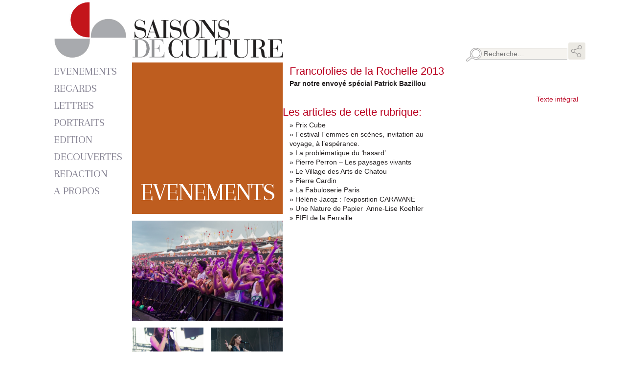

--- FILE ---
content_type: text/html; charset=UTF-8
request_url: https://www.saisonsdeculture.com/evenements/francofolies-de-la-rochelle-2013/
body_size: 5763
content:
<!DOCTYPE html>
<html lang="fr-FR">
    <head>
        <meta charset="UTF-8" />
        <meta name="viewport" content="width=device-width, initial-scale=1.0" />
        <meta http-equiv="X-UA-Compatible" content="ie=edge" />
        <title>Francofolies de la Rochelle 2013 - Saisons de culture</title>

<!-- This site is optimized with the Yoast SEO plugin v13.4.1 - https://yoast.com/wordpress/plugins/seo/ -->
<meta name="robots" content="max-snippet:-1, max-image-preview:large, max-video-preview:-1"/>
<link rel="canonical" href="https://www.saisonsdeculture.com/evenements/francofolies-de-la-rochelle-2013/" />
<meta property="og:locale" content="fr_FR" />
<meta property="og:type" content="article" />
<meta property="og:title" content="Francofolies de la Rochelle 2013 - Saisons de culture" />
<meta property="og:description" content="Texte int&eacute;gral" />
<meta property="og:url" content="https://www.saisonsdeculture.com/evenements/francofolies-de-la-rochelle-2013/" />
<meta property="og:site_name" content="Saisons de culture" />
<meta property="article:publisher" content="https://www.facebook.com/SaisonsDeCulture" />
<meta property="article:section" content="Evenements" />
<meta property="article:published_time" content="2013-07-25T10:00:00+00:00" />
<meta name="twitter:card" content="summary_large_image" />
<meta name="twitter:description" content="Texte int&eacute;gral" />
<meta name="twitter:title" content="Francofolies de la Rochelle 2013 - Saisons de culture" />
<meta name="twitter:image" content="https://www.saisonsdeculture.com/wp-content/uploads/2018/01/saisons-de-culture.png" />
<script type='application/ld+json' class='yoast-schema-graph yoast-schema-graph--main'>{"@context":"https://schema.org","@graph":[{"@type":"WebSite","@id":"https://www.saisonsdeculture.com/#website","url":"https://www.saisonsdeculture.com/","name":"Saisons de culture","inLanguage":"fr-FR","potentialAction":[{"@type":"SearchAction","target":"https://www.saisonsdeculture.com/?s={search_term_string}","query-input":"required name=search_term_string"}]},{"@type":"WebPage","@id":"https://www.saisonsdeculture.com/evenements/francofolies-de-la-rochelle-2013/#webpage","url":"https://www.saisonsdeculture.com/evenements/francofolies-de-la-rochelle-2013/","name":"Francofolies de la Rochelle 2013 - Saisons de culture","isPartOf":{"@id":"https://www.saisonsdeculture.com/#website"},"inLanguage":"fr-FR","datePublished":"2013-07-25T10:00:00+00:00","dateModified":"2013-07-25T10:00:00+00:00","author":{"@id":"https://www.saisonsdeculture.com/#/schema/person/ff6be913e469a88c90398ff9e761a26b"},"potentialAction":[{"@type":"ReadAction","target":["https://www.saisonsdeculture.com/evenements/francofolies-de-la-rochelle-2013/"]}]},{"@type":["Person"],"@id":"https://www.saisonsdeculture.com/#/schema/person/ff6be913e469a88c90398ff9e761a26b","name":"talem","sameAs":[]}]}</script>
<!-- / Yoast SEO plugin. -->

<link rel='dns-prefetch' href='//fonts.googleapis.com' />
<link rel='dns-prefetch' href='//s.w.org' />
		<script type="text/javascript">
			window._wpemojiSettings = {"baseUrl":"https:\/\/s.w.org\/images\/core\/emoji\/12.0.0-1\/72x72\/","ext":".png","svgUrl":"https:\/\/s.w.org\/images\/core\/emoji\/12.0.0-1\/svg\/","svgExt":".svg","source":{"concatemoji":"https:\/\/www.saisonsdeculture.com\/wp-includes\/js\/wp-emoji-release.min.js?ver=5.2.21"}};
			!function(e,a,t){var n,r,o,i=a.createElement("canvas"),p=i.getContext&&i.getContext("2d");function s(e,t){var a=String.fromCharCode;p.clearRect(0,0,i.width,i.height),p.fillText(a.apply(this,e),0,0);e=i.toDataURL();return p.clearRect(0,0,i.width,i.height),p.fillText(a.apply(this,t),0,0),e===i.toDataURL()}function c(e){var t=a.createElement("script");t.src=e,t.defer=t.type="text/javascript",a.getElementsByTagName("head")[0].appendChild(t)}for(o=Array("flag","emoji"),t.supports={everything:!0,everythingExceptFlag:!0},r=0;r<o.length;r++)t.supports[o[r]]=function(e){if(!p||!p.fillText)return!1;switch(p.textBaseline="top",p.font="600 32px Arial",e){case"flag":return s([55356,56826,55356,56819],[55356,56826,8203,55356,56819])?!1:!s([55356,57332,56128,56423,56128,56418,56128,56421,56128,56430,56128,56423,56128,56447],[55356,57332,8203,56128,56423,8203,56128,56418,8203,56128,56421,8203,56128,56430,8203,56128,56423,8203,56128,56447]);case"emoji":return!s([55357,56424,55356,57342,8205,55358,56605,8205,55357,56424,55356,57340],[55357,56424,55356,57342,8203,55358,56605,8203,55357,56424,55356,57340])}return!1}(o[r]),t.supports.everything=t.supports.everything&&t.supports[o[r]],"flag"!==o[r]&&(t.supports.everythingExceptFlag=t.supports.everythingExceptFlag&&t.supports[o[r]]);t.supports.everythingExceptFlag=t.supports.everythingExceptFlag&&!t.supports.flag,t.DOMReady=!1,t.readyCallback=function(){t.DOMReady=!0},t.supports.everything||(n=function(){t.readyCallback()},a.addEventListener?(a.addEventListener("DOMContentLoaded",n,!1),e.addEventListener("load",n,!1)):(e.attachEvent("onload",n),a.attachEvent("onreadystatechange",function(){"complete"===a.readyState&&t.readyCallback()})),(n=t.source||{}).concatemoji?c(n.concatemoji):n.wpemoji&&n.twemoji&&(c(n.twemoji),c(n.wpemoji)))}(window,document,window._wpemojiSettings);
		</script>
		<style type="text/css">
img.wp-smiley,
img.emoji {
	display: inline !important;
	border: none !important;
	box-shadow: none !important;
	height: 1em !important;
	width: 1em !important;
	margin: 0 .07em !important;
	vertical-align: -0.1em !important;
	background: none !important;
	padding: 0 !important;
}
</style>
	<link rel='stylesheet' id='wp-block-library-css'  href='https://www.saisonsdeculture.com/wp-includes/css/dist/block-library/style.min.css?ver=5.2.21' type='text/css' media='all' />
<link rel='stylesheet' id='font-google-css'  href='https://fonts.googleapis.com/css?family=Arapey&#038;ver=5.2.21' type='text/css' media='all' />
<link rel='stylesheet' id='font-awesome-css'  href='https://www.saisonsdeculture.com/wp-content/plugins/elementor/assets/lib/font-awesome/css/font-awesome.min.css?ver=4.7.0' type='text/css' media='all' />
<link rel='stylesheet' id='theme-grid-css'  href='https://www.saisonsdeculture.com/wp-content/themes/saisons-de-culture/grid.css?ver=5.2.21' type='text/css' media='all' />
<link rel='stylesheet' id='theme-stylesheet-css'  href='https://www.saisonsdeculture.com/wp-content/themes/saisons-de-culture/style.css?ver=5.2.21' type='text/css' media='all' />
<link rel='stylesheet' id='dflip-icons-style-css'  href='https://www.saisonsdeculture.com/wp-content/plugins/3d-flipbook-dflip-lite/assets/css/themify-icons.min.css?ver=1.7.33' type='text/css' media='all' />
<link rel='stylesheet' id='dflip-style-css'  href='https://www.saisonsdeculture.com/wp-content/plugins/3d-flipbook-dflip-lite/assets/css/dflip.min.css?ver=1.7.33' type='text/css' media='all' />
<link rel='stylesheet' id='dearpdf-style-css'  href='https://www.saisonsdeculture.com/wp-content/plugins/dearpdf-lite/assets/css/dearpdf.min.css?ver=1.2.62' type='text/css' media='all' />
<link rel='stylesheet' id='tablepress-default-css'  href='https://www.saisonsdeculture.com/wp-content/plugins/tablepress/css/default.min.css?ver=1.9.2' type='text/css' media='all' />
<script type='text/javascript' src='https://www.saisonsdeculture.com/wp-includes/js/jquery/jquery.js?ver=1.12.4-wp'></script>
<script type='text/javascript' src='https://www.saisonsdeculture.com/wp-includes/js/jquery/jquery-migrate.min.js?ver=1.4.1'></script>
<link rel='https://api.w.org/' href='https://www.saisonsdeculture.com/wp-json/' />
<link rel="EditURI" type="application/rsd+xml" title="RSD" href="https://www.saisonsdeculture.com/xmlrpc.php?rsd" />
<link rel="wlwmanifest" type="application/wlwmanifest+xml" href="https://www.saisonsdeculture.com/wp-includes/wlwmanifest.xml" /> 
<meta name="generator" content="WordPress 5.2.21" />
<link rel='shortlink' href='https://www.saisonsdeculture.com/?p=8756' />
<link rel="alternate" type="application/json+oembed" href="https://www.saisonsdeculture.com/wp-json/oembed/1.0/embed?url=https%3A%2F%2Fwww.saisonsdeculture.com%2Fevenements%2Ffrancofolies-de-la-rochelle-2013%2F" />
<link rel="alternate" type="text/xml+oembed" href="https://www.saisonsdeculture.com/wp-json/oembed/1.0/embed?url=https%3A%2F%2Fwww.saisonsdeculture.com%2Fevenements%2Ffrancofolies-de-la-rochelle-2013%2F&#038;format=xml" />
<meta name="cdp-version" content="1.1.7" /><script data-cfasync="false"> var dFlipLocation = "https://www.saisonsdeculture.com/wp-content/plugins/3d-flipbook-dflip-lite/assets/"; var dFlipWPGlobal = {"text":{"toggleSound":"Turn on\/off Sound","toggleThumbnails":"Toggle Thumbnails","toggleOutline":"Toggle Outline\/Bookmark","previousPage":"Previous Page","nextPage":"Next Page","toggleFullscreen":"Toggle Fullscreen","zoomIn":"Zoom In","zoomOut":"Zoom Out","toggleHelp":"Toggle Help","singlePageMode":"Single Page Mode","doublePageMode":"Double Page Mode","downloadPDFFile":"Download PDF File","gotoFirstPage":"Goto First Page","gotoLastPage":"Goto Last Page","share":"Share","mailSubject":"I wanted you to see this FlipBook","mailBody":"Check out this site {{url}}","loading":"DearFlip: Loading "},"moreControls":"download,pageMode,startPage,endPage,sound","hideControls":"","scrollWheel":"true","backgroundColor":"#777","backgroundImage":"","height":"auto","paddingLeft":"20","paddingRight":"20","controlsPosition":"bottom","duration":800,"soundEnable":"true","enableDownload":"true","enableAnnotation":"false","enableAnalytics":"false","webgl":"true","hard":"none","maxTextureSize":"1600","rangeChunkSize":"524288","zoomRatio":1.5,"stiffness":3,"pageMode":"0","singlePageMode":"0","pageSize":"0","autoPlay":"false","autoPlayDuration":5000,"autoPlayStart":"false","linkTarget":"2","sharePrefix":"dearflip-"};</script><script data-cfasync="false"> var dearPdfLocation = "https://www.saisonsdeculture.com/wp-content/plugins/dearpdf-lite/assets/"; var dearpdfWPGlobal = {"maxTextureSize":""};</script><link rel="icon" href="https://www.saisonsdeculture.com/wp-content/uploads/2018/01/cropped-saisons-de-culture-icon-360x360.png" sizes="32x32" />
<link rel="icon" href="https://www.saisonsdeculture.com/wp-content/uploads/2018/01/cropped-saisons-de-culture-icon-360x360.png" sizes="192x192" />
<link rel="apple-touch-icon-precomposed" href="https://www.saisonsdeculture.com/wp-content/uploads/2018/01/cropped-saisons-de-culture-icon-360x360.png" />
<meta name="msapplication-TileImage" content="https://www.saisonsdeculture.com/wp-content/uploads/2018/01/cropped-saisons-de-culture-icon-360x360.png" />

<!-- BEGIN Typekit Fonts for WordPress -->

<!-- END Typekit Fonts for WordPress -->

		<style type="text/css" id="wp-custom-css">
			.page-title {
	font-size:3.7em;
}		</style>
		<!-- ## NXS/OG ## --><!-- ## NXSOGTAGS ## --><!-- ## NXS/OG ## -->
<style id="tt-easy-google-font-styles" type="text/css">p { }
h1 { }
h2 { }
h3 { }
h4 { }
h5 { }
h6 { }
</style>    </head>
    <body class="post-template-default single single-post postid-8756 single-format-standard wp-custom-logo elementor-default elementor-kit-16241">
        <div class="site-wrapper">
            <header class="site-header container">
                <section class="site-header-logo">
                    <a href="#" class="site-navigation-trigger fa fa-bars"></a>
                    <a href="https://www.saisonsdeculture.com/" class="custom-logo-link" rel="home"><img width="758" height="185" src="https://www.saisonsdeculture.com/wp-content/uploads/2018/01/saisons-de-culture.png" class="custom-logo" alt="Saisons de culture" srcset="https://www.saisonsdeculture.com/wp-content/uploads/2018/01/saisons-de-culture.png 758w, https://www.saisonsdeculture.com/wp-content/uploads/2018/01/saisons-de-culture-360x88.png 360w, https://www.saisonsdeculture.com/wp-content/uploads/2018/01/saisons-de-culture-640x156.png 640w" sizes="(max-width: 758px) 100vw, 758px" /></a>                </section>
                <div class="site-header-right">
                    <section class="site-header-share">
                        <div class="lightbox-control lightbox-control-share">
                        <img src="https://www.saisonsdeculture.com/wp-content/themes/saisons-de-culture/gfx/icon-share.png" alt="Share" />
                        </div>
                        <div class="share-controls">
                            <a href="mailto:myvignon@hotmail.fr" class="share-control">
                                <img src="https://www.saisonsdeculture.com/wp-content/themes/saisons-de-culture/gfx/icon-email.png" alt="E-Mail" /> E-Mail
                            </a>
                            <a href="https://www.facebook.com/SaisonsDeCulture" rel="noopener" target="_blank" class="share-control">
                                <img src="https://www.saisonsdeculture.com/wp-content/themes/saisons-de-culture/gfx/icon-facebook.png" alt="Facebook" /> Facebook
                            </a>
                            <a href="#" rel="noopener" target="_blank" class="share-control">
                                <img src="https://www.saisonsdeculture.com/wp-content/themes/saisons-de-culture/gfx/icon-twitter.png" alt="Twitter" /> Twitter
                            </a>
                            <a href="#" rel="noopener" target="_blank" class="share-control">
                                <img src="https://www.saisonsdeculture.com/wp-content/themes/saisons-de-culture/gfx/icon-pinterest.png" alt="Pinterest" /> Pinterest
                            </a>
                        </div>
                    </section>
                    <section class="site-header-search">
                        <form role="search" method="get" class="search-form" action="https://www.saisonsdeculture.com/">
				<label>
					<span class="screen-reader-text">Rechercher :</span>
					<input type="search" class="search-field" placeholder="Recherche&hellip;" value="" name="s" />
				</label>
				<input type="submit" class="search-submit" value="Rechercher" />
			</form>                    </section>
                </div>
            </header>

<main class="page-wrapper">
    <div class="container">
        <div class="row">
            <section class="site-navigation col-md-2">
                <nav class="menu-main-menu-container"><div class="navigation-item"><a class="navigation-item-link" href="https://www.saisonsdeculture.com/evenements/" title="Evenements">Evenements</a></div></li>
<div class="navigation-item"><a class="navigation-item-link" href="https://www.saisonsdeculture.com/arts/" title="Regards">Regards</a></div></li>
<div class="navigation-item"><a class="navigation-item-link" href="https://www.saisonsdeculture.com/lettres/" title="Lettres">Lettres</a></div></li>
<div class="navigation-item"><a class="navigation-item-link" href="https://www.saisonsdeculture.com/portraits/" title="Portraits">Portraits</a></div></li>
<div class="navigation-item"><a class="navigation-item-link" href="https://www.saisonsdeculture.com/edition/" title="Edition">Edition</a></div></li>
<div class="navigation-item"><a class="navigation-item-link" href="https://www.saisonsdeculture.com/artisanat/" title="Decouvertes">Decouvertes</a></div></li>
<div class="navigation-item"><a class="navigation-item-link" href="https://www.saisonsdeculture.com/redaction/" title="Redaction">Redaction</a></div></li>
<div class="navigation-item"><a class="navigation-item-link" href="https://www.saisonsdeculture.com/association/" title="A Propos">A Propos</a></div></li>
</nav>            </section>
            <div class="col-md-10 single-body">
                <div class="left">
                    <h1 class="page-title" style="background-color:#be5d1f">Evenements</h1>

                                                <section class="project-gallery" itemscope itemtype="https://schema.org/ImageGallery">
                                                                                    <figure itemprop="associatedMedia" itemscope itemtype="https://schema.org/ImageObject">
                                <a href="https://www.saisonsdeculture.com/wp-content/uploads/628.jpg" title="Francofolies de la Rochelle 2013" itemprop="contentUrl" data-src="https://www.saisonsdeculture.com/wp-content/uploads/628.jpg" data-description="RnJhbmNvZm9saWVzIGRlIGxhIFJvY2hlbGxlIDIwMTM=" class="thumbnail">
                                <img width="800" height="533" src="https://www.saisonsdeculture.com/wp-content/uploads/628.jpg" class="attachment-small size-small" alt="Francofolies de la Rochelle 2013" itemprop="thumbnail" srcset="https://www.saisonsdeculture.com/wp-content/uploads/628.jpg 800w, https://www.saisonsdeculture.com/wp-content/uploads/628-360x240.jpg 360w, https://www.saisonsdeculture.com/wp-content/uploads/628-640x426.jpg 640w, https://www.saisonsdeculture.com/wp-content/uploads/628-768x512.jpg 768w" sizes="(max-width: 800px) 100vw, 800px" />                                </a>
                                                                <meta itemprop="width" content="800">
                                <meta itemprop="height" content="533">
                            </figure>
                                                                                    <figure itemprop="associatedMedia" itemscope itemtype="https://schema.org/ImageObject">
                                <a href="https://www.saisonsdeculture.com/wp-content/uploads/629.jpg" title="Olivia Ruiz" itemprop="contentUrl" data-src="https://www.saisonsdeculture.com/wp-content/uploads/629.jpg" data-description="T2xpdmlhIFJ1aXo=" class="thumbnail">
                                <img width="666" height="1000" src="https://www.saisonsdeculture.com/wp-content/uploads/629.jpg" class="attachment-small size-small" alt="Olivia Ruiz" itemprop="thumbnail" srcset="https://www.saisonsdeculture.com/wp-content/uploads/629.jpg 666w, https://www.saisonsdeculture.com/wp-content/uploads/629-240x360.jpg 240w, https://www.saisonsdeculture.com/wp-content/uploads/629-426x640.jpg 426w" sizes="(max-width: 666px) 100vw, 666px" />                                </a>
                                                                <meta itemprop="width" content="666">
                                <meta itemprop="height" content="1000">
                            </figure>
                                                                                    <figure itemprop="associatedMedia" itemscope itemtype="https://schema.org/ImageObject">
                                <a href="https://www.saisonsdeculture.com/wp-content/uploads/631.jpg" title="Olivia Ruiz" itemprop="contentUrl" data-src="https://www.saisonsdeculture.com/wp-content/uploads/631.jpg" data-description="T2xpdmlhIFJ1aXo=" class="thumbnail">
                                <img width="800" height="533" src="https://www.saisonsdeculture.com/wp-content/uploads/631.jpg" class="attachment-small size-small" alt="Olivia Ruiz" itemprop="thumbnail" srcset="https://www.saisonsdeculture.com/wp-content/uploads/631.jpg 800w, https://www.saisonsdeculture.com/wp-content/uploads/631-360x240.jpg 360w, https://www.saisonsdeculture.com/wp-content/uploads/631-640x426.jpg 640w, https://www.saisonsdeculture.com/wp-content/uploads/631-768x512.jpg 768w" sizes="(max-width: 800px) 100vw, 800px" />                                </a>
                                                                <meta itemprop="width" content="800">
                                <meta itemprop="height" content="533">
                            </figure>
                                                                                    <figure itemprop="associatedMedia" itemscope itemtype="https://schema.org/ImageObject">
                                <a href="https://www.saisonsdeculture.com/wp-content/uploads/632.jpg" title="Olivia Ruiz" itemprop="contentUrl" data-src="https://www.saisonsdeculture.com/wp-content/uploads/632.jpg" data-description="T2xpdmlhIFJ1aXo=" class="thumbnail">
                                <img width="800" height="530" src="https://www.saisonsdeculture.com/wp-content/uploads/632.jpg" class="attachment-small size-small" alt="Olivia Ruiz" itemprop="thumbnail" srcset="https://www.saisonsdeculture.com/wp-content/uploads/632.jpg 800w, https://www.saisonsdeculture.com/wp-content/uploads/632-360x239.jpg 360w, https://www.saisonsdeculture.com/wp-content/uploads/632-640x424.jpg 640w, https://www.saisonsdeculture.com/wp-content/uploads/632-768x509.jpg 768w" sizes="(max-width: 800px) 100vw, 800px" />                                </a>
                                                                <meta itemprop="width" content="800">
                                <meta itemprop="height" content="530">
                            </figure>
                                                                                    <figure itemprop="associatedMedia" itemscope itemtype="https://schema.org/ImageObject">
                                <a href="https://www.saisonsdeculture.com/wp-content/uploads/633.jpg" title="Disiz" itemprop="contentUrl" data-src="https://www.saisonsdeculture.com/wp-content/uploads/633.jpg" data-description="RGlzaXo=" class="thumbnail">
                                <img width="800" height="533" src="https://www.saisonsdeculture.com/wp-content/uploads/633.jpg" class="attachment-small size-small" alt="Disiz" itemprop="thumbnail" srcset="https://www.saisonsdeculture.com/wp-content/uploads/633.jpg 800w, https://www.saisonsdeculture.com/wp-content/uploads/633-360x240.jpg 360w, https://www.saisonsdeculture.com/wp-content/uploads/633-640x426.jpg 640w, https://www.saisonsdeculture.com/wp-content/uploads/633-768x512.jpg 768w" sizes="(max-width: 800px) 100vw, 800px" />                                </a>
                                                                <meta itemprop="width" content="800">
                                <meta itemprop="height" content="533">
                            </figure>
                                                                                    <figure itemprop="associatedMedia" itemscope itemtype="https://schema.org/ImageObject">
                                <a href="https://www.saisonsdeculture.com/wp-content/uploads/634.jpg" title="Lescop" itemprop="contentUrl" data-src="https://www.saisonsdeculture.com/wp-content/uploads/634.jpg" data-description="TGVzY29w" class="thumbnail">
                                <img width="800" height="533" src="https://www.saisonsdeculture.com/wp-content/uploads/634.jpg" class="attachment-small size-small" alt="Lescop" itemprop="thumbnail" srcset="https://www.saisonsdeculture.com/wp-content/uploads/634.jpg 800w, https://www.saisonsdeculture.com/wp-content/uploads/634-360x240.jpg 360w, https://www.saisonsdeculture.com/wp-content/uploads/634-640x426.jpg 640w, https://www.saisonsdeculture.com/wp-content/uploads/634-768x512.jpg 768w" sizes="(max-width: 800px) 100vw, 800px" />                                </a>
                                                                <meta itemprop="width" content="800">
                                <meta itemprop="height" content="533">
                            </figure>
                                                                                    <figure itemprop="associatedMedia" itemscope itemtype="https://schema.org/ImageObject">
                                <a href="https://www.saisonsdeculture.com/wp-content/uploads/635.jpg" title="Breakbot" itemprop="contentUrl" data-src="https://www.saisonsdeculture.com/wp-content/uploads/635.jpg" data-description="QnJlYWtib3Q=" class="thumbnail">
                                <img width="800" height="482" src="https://www.saisonsdeculture.com/wp-content/uploads/635.jpg" class="attachment-small size-small" alt="Breakbot" itemprop="thumbnail" srcset="https://www.saisonsdeculture.com/wp-content/uploads/635.jpg 800w, https://www.saisonsdeculture.com/wp-content/uploads/635-360x217.jpg 360w, https://www.saisonsdeculture.com/wp-content/uploads/635-640x386.jpg 640w, https://www.saisonsdeculture.com/wp-content/uploads/635-768x463.jpg 768w" sizes="(max-width: 800px) 100vw, 800px" />                                </a>
                                                                <meta itemprop="width" content="800">
                                <meta itemprop="height" content="482">
                            </figure>
                                                    </section>
                                        </div>

                <article id="post-8756" class="content-wrapper post-8756 post type-post status-publish format-standard hentry category-evenements">
                    <h1 class="archive-post-title">Francofolies de la Rochelle 2013</h1>
                    <h2 class="archive-post-subtitle">Par notre envoyé spécial Patrick Bazillou</h2>
                    </p>
<p style="text-align: right;"><a href="upload/File/Franco_communiquedepresseHD.pdf" target="_blank"><span style="color: #ba0120;">Texte int&eacute;gral</span></a></p>
                </article>
<div class="left">
<p class="archive-post-title">Les articles de cette rubrique:</p>
<ul class="posts-from-category">
   
<li><a href="https://www.saisonsdeculture.com/evenements/prix-cube/">&raquo; Prix Cube</a></li>
   
<li><a href="https://www.saisonsdeculture.com/evenements/festival-femmes-en-scenes-invitation-au-voyage-a-lesperance/">&raquo; Festival Femmes en scènes, invitation au voyage, à l’espérance.</a></li>
   
<li><a href="https://www.saisonsdeculture.com/evenements/la-problematique-du-hasard/">&raquo; La problématique du &lsquo;hasard&rsquo;</a></li>
   
<li><a href="https://www.saisonsdeculture.com/evenements/pierre-perron-les-paysages-vivants/">&raquo; Pierre Perron – Les paysages vivants</a></li>
   
<li><a href="https://www.saisonsdeculture.com/evenements/le-village-des-arts-de-chatou/">&raquo; Le Village des Arts de Chatou</a></li>
   
<li><a href="https://www.saisonsdeculture.com/evenements/pierre-cardin/">&raquo; Pierre Cardin</a></li>
   
<li><a href="https://www.saisonsdeculture.com/evenements/la-fabuloserie-paris/">&raquo; La Fabuloserie Paris</a></li>
   
<li><a href="https://www.saisonsdeculture.com/evenements/helene-jacqz-lexposition-caravane/">&raquo; Hélène Jacqz : l’exposition CARAVANE <Paris-Damas-Tokyo></a></li>
   
<li><a href="https://www.saisonsdeculture.com/evenements/une-nature-de-papier-anne-lise-koehler/">&raquo; Une Nature de Papier  Anne-Lise Koehler</a></li>
   
<li><a href="https://www.saisonsdeculture.com/evenements/fifi-de-la-ferraille/">&raquo; FIFI de la Ferraille</a></li>
</ul></div>
            </div>
        </div>
    </div>
</main>

    <footer class="footer">
        <div class="container">
            <p>Copyright &copy; 2026</p>
            <p>
                <a href="http://www.woytek.fr" rel="nofollow noopener">
                    Maquette Jerzy Neumark, Wojtek Konarzewski,
                </a>


                    Powered by: Talem Technologies
                




              
            </p>
        </div>
    </footer>
    </div>
    <script type='text/javascript' src='https://www.saisonsdeculture.com/wp-content/themes/saisons-de-culture/js/dw_scroll.js?ver=5.2.21'></script>
<script type='text/javascript' src='https://www.saisonsdeculture.com/wp-content/themes/saisons-de-culture/js/fullscreen.js?ver=5.2.21'></script>
<script type='text/javascript' src='https://www.saisonsdeculture.com/wp-content/themes/saisons-de-culture/js/lightbox.js?ver=5.2.21'></script>
<script type='text/javascript' src='https://www.saisonsdeculture.com/wp-content/themes/saisons-de-culture/script.js?ver=5.2.21'></script>
<script type='text/javascript' src='https://www.saisonsdeculture.com/wp-content/plugins/3d-flipbook-dflip-lite/assets/js/dflip.min.js?ver=1.7.33'></script>
<script type='text/javascript' src='https://www.saisonsdeculture.com/wp-content/plugins/dearpdf-lite/assets/js/dearpdf-lite.min.js?ver=1.2.62'></script>
<script type='text/javascript' src='https://www.saisonsdeculture.com/wp-includes/js/wp-embed.min.js?ver=5.2.21'></script>
    </body>
</html>


--- FILE ---
content_type: text/css
request_url: https://www.saisonsdeculture.com/wp-content/themes/saisons-de-culture/style.css?ver=5.2.21
body_size: 3643
content:
/*
Theme Name: Default theme
Version: 1.0
Text Domain: tt-default
*/

/* CUSTOM */

@media screen and (max-width:768px){
	.editorial-scroll-container{
		position:static !important;
	}
	.content figure.wp-caption{
		width:100% !important;
	}
	main.page-wrapper{
		margin-top:15px;
	}
}

@media screen and (min-width:769px){
	.editorial figure img{
		margin-left:29px;
	}
}

.articles article.post.type-post:first-of-type{
	grid-row:14;
	-ms-grid-row:14;
}

.homepage .menu-main-menu-container{
	padding-left:30px;
}

.homepage .mainpage-title{
	padding-top:250px;
}


.lightbox{
	width:70% !important;
	left:100px !important;
	background: #e8e6e0 !important;
}

.lightbox .lightbox-control{
	margin:5px !important;
}

.lightbox .lightbox-control img{
	border: solid 1px lightgrey !important;
    border-radius: 5px !important;
}

@media screen and (min-width:1100px){
	.search-results article.hentry:not(:first-of-type) {
    	margin-left: 187px;
	}
	.menu-main-menu-container{
		padding-left:24px;
	}
}

/* -- -- */

* {
  background-color: transparent;
  border: 0 solid currentColor;
  color: inherit;
  font-family: inherit;
  font-size: inherit;
  font-style: inherit;
  font-weight: inherit;
  letter-spacing: inherit;
  line-height: inherit;
  margin: 0;
  padding: 0;
  text-decoration: inherit;
}

*,
::before,
::after {
  -webkit-box-sizing: inherit;
          box-sizing: inherit;
}

:root {
  -webkit-box-sizing: border-box;
          box-sizing: border-box;
  font-family: Tahoma, sans-serif;
  line-height: 1.4;
  overflow-x: auto;
  overflow-y: scroll;
  text-decoration: none;
  -ms-text-size-adjust: 100%;
  -webkit-text-size-adjust: 100%;
}

body {
  background-color: #fff;
  color: #231f20;
  -moz-osx-font-smoothing: grayscale;
  -webkit-font-smoothing: antialiased;
}

::-moz-focus-inner {
  border: 0;
  padding: 0;
}

a {
  -webkit-transition: 0.3s;
  -o-transition: 0.3s;
  transition: 0.3s;
}

img {
  height: auto;
  max-width: 100%;
}

h1,
h2,
h3,
h4,
h5,
h6 {
  line-height: 1.3;
}

b,
strong {
  font-weight: 700;
}

i,
em {
  font-style: italic;
}

ul,
ol {
  padding-left: 1em;
}

.container {
  margin: 0 auto;
  max-width: 1120px;
  width: 100%;
}

.site-wrapper {
  display: -webkit-box;
  display: -webkit-flex;
  display: -ms-flexbox;
  display: flex;
  -webkit-box-orient: vertical;
  -webkit-box-direction: normal;
  -webkit-flex-direction: column;
      -ms-flex-direction: column;
          flex-direction: column;
  min-height: 100vh;
}

.site-header-logo {
  -webkit-box-align: center;
  -webkit-align-items: center;
      -ms-flex-align: center;
          align-items: center;
  display: -webkit-box;
  display: -webkit-flex;
  display: -ms-flexbox;
  display: flex;
  -webkit-box-flex: 0;
  -webkit-flex: 0 0 600px;
      -ms-flex: 0 0 600px;
          flex: 0 0 600px;
  padding-left: 0.25em;
  padding-right: 0.25em;
}

.site-header-search {
  display: -webkit-box;
  display: -webkit-flex;
  display: -ms-flexbox;
  display: flex;
  -webkit-box-pack: center;
  -webkit-justify-content: center;
      -ms-flex-pack: center;
          justify-content: center;
}

.search-submit {
  display: none;
}

.search-form label {
  display: -webkit-box;
  display: -webkit-flex;
  display: -ms-flexbox;
  display: flex;
  margin-bottom: 6px;
}

.search-form label::after {
  background: url(gfx/icon-search.png) no-repeat;
  background-size: 100%;
  content: " ";
  display: block;
  height: 28px;
  position: absolute;
  transform: translate(-20px);
  width: 32px;
  z-index: 1;
}

.search-field {
  background-color: #f5f3ef;
  -webkit-box-shadow: inset 0 0 3px -2px rgba(0, 0, 0, 0.3);
          box-shadow: inset 0 0 3px -2px rgba(0, 0, 0, 0.3);
  border-bottom: 1px solid #bbb;
  border-right: 1px solid #bbb;
  border-top: 1px solid #bbb;
  height: 24px;
  line-height: 22px;
  max-width: 50vw;
  padding-left: 16px;
}

.site-header-share {
  -webkit-box-flex: 0;
  -webkit-flex: 0 0 40.43px;
      -ms-flex: 0 0 40.43px;
          flex: 0 0 40.43px;
}

.site-header-right {
  align-items: flex-end;
  display: flex;
  flex-direction: row-reverse;
  height: 100%;
  margin-left: auto;
}

.custom-logo {
  max-width: 600px;
  width: 85%;
	margin-left:9px;
}

.site-navigation-trigger {
  font-size: 2em;
}

.site-navigation {
  padding-left: 0;
  padding-right: 0;
}

.menu-main-menu-container {
  background-color: #f2f2f2;
  display: none;
}

.menu-main-menu-container.display {
  display: block;
}

.navigation-item-link {
  border-top: 1px solid #fff;
  color: #858292;
  display: block;
  font-family: 'Arapey', serif;
  font-size: 1.65em;
  line-height: 1.55;
  padding-left: 0.25em;
  padding-right: 0.25em;
  text-align: left;
  text-transform: uppercase;
}

.current .navigation-item-link,
.navigation-item-link:hover,
.navigation-item-link:focus {
  background-color: #f0f0f0;
  color: #000;
}

.page-wrapper .container {
  padding-right: 0.25em;
  padding-left: 0.25em;
}

.content-wrapper p:not(:first-child),
.content-wrapper ul:not(:first-child),
.content-wrapper ol:not(:first-child),
.content-wrapper blockquote:not(:first-child),
.content-wrapper pre:not(:first-child) {
  margin-top: 1em;
}

.page-title {
  color: #fff;
  font-family: 'Arapey', serif;
  font-size: 4em;
  letter-spacing: -2px;
  line-height: 1;
  text-align: center;
  text-transform: uppercase;
  height: 310px;
  padding-top: 240px;
}
body.page.elementor-page:not(.home) .page-title {
	color: #000;
	height: auto;
	padding-top: 40px;
}
.archive-post-title,
.association-column-title {
  color: #ba0120;
  font-size: 1.571428em;
  padding-bottom: 0.25em;
  padding-top: 0.25em;
  line-height: 1.09;
  /* margin-top: 2rem; */
}

a:hover .archive-post-title,
a:focus .archive-post-title {
  color: #8c1e63;
}

.archive-post-subtitle {
  font-weight: 700;
  margin-bottom: 10px;
}

.content-wrapper .thumbnail {
  display: block;
  padding-bottom: 100%;
  position: relative;
}

.thumbnail:hover,
.thumbnail:focus {
  opacity: 0.4;
}

.content-wrapper .thumbnail img {
  height: 100%;
  left: 0;
  -o-object-fit: cover;
     object-fit: cover;
  position: absolute;
  top: 0;
}

.articles .content-wrapper {
  padding-left: 0.25em;
  padding-right: 0.25em;
  padding-top: 1em!important;
}

.articles .project-gallery {
  margin-bottom: 1em;
}

.articles > article{
	margin-top:40px;
}

.post-9 .page-title{
	width:308px;
}

.post-9 > .row > .col-md-8{
	padding-left:20px;
}

.lightbox {
  background-color: #fff;
  height: auto;
  grid-row-end: unset !important;
  -ms-grid-column-span: 3 !important;
      grid-column-end: span 3 !important;
  left: 0;
  overflow-y: visible;
  padding: 1em;
  position: absolute;
  top: 0;
  width: 100%;
  z-index: 10;
}

.lightbox-control {
  cursor: pointer;
  display: inline-block;
  height: 2.5em;
  margin-left: 0.175em;
  width: 2.5em;
}

.lightbox-control img {
  vertical-align: bottom;
}

.lightbox-text-title {
  font-size: 1.125em;
}

.lightbox-slideshow img {
  display: block;
  margin-bottom: 1em;
  margin-left: auto;
  margin-top: 1em;
}

.lightbox img.hidden {
  display: none;
}

.more-link {
  color: #BA0120;
  display: block;
  text-align: right;
}

.more-link:focus,
.more-link:hover {
  text-decoration: underline;
}

.project-gallery figure {
  display: none;
}

.project-gallery img {
  vertical-align: bottom;
}

.left .project-gallery figure {
  margin-top: 1em;
}

.project-gallery figure:nth-of-type(1) {
  display: block;
}

.left .project-gallery figure:nth-of-type(2),
.left .project-gallery figure:nth-of-type(3) {
  display: inline-block;
  float: left;
  width: 47.5%;
}

.left .project-gallery figure:nth-of-type(2) img,
.left .project-gallery figure:nth-of-type(3) img {
  height: 108px;
  -o-object-fit: cover;
     object-fit: cover;
}

.left .project-gallery figure:nth-of-type(2) {
  margin-right: 5%;
}

.pagination {
  text-align: center;
  width: 100%;
  margin-top: 40px;
}

.page-numbers {
  background-color: #ebe9e3;
  border-radius: 4px;
  color: #888;
  display: inline-block;
  font-size: 1em;
  height: auto;
  line-height: 2;
  margin-left: 0.125em;
  margin-top: 0.125em;
  min-width: 2em;
  padding-left: 0.25em;
  padding-right: 0.25em;
  position: relative;
  text-align: center;
  width: auto;
}

.pagination .current {
  font-weight: 700;
}

a.page-numbers:focus,
a.page-numbers:hover {
  color: #ba0120;
}

.homepage .page-title {
  color: #888;
}

.homepage .navigation-item-link {
  color: #000;
  font-size: 3.1em;
  line-height: 0.8;
  padding-left: 0;
  text-align: left;
}

.homepage .navigation-item-link:hover,
.homepage .navigation-item-link:focus {
  color: #ba0120;
}

.homepage .current .navigation-item-link {
  color: #ba0120;
}

.editorial .content-wrapper:not(:first-of-type) {
  border-top-width: 1px;
  margin-top: 1em;
  padding-top: 1em;
}

.homepage-title {
  border-bottom-color: #000;
  border-bottom-width: 13px;
  color: #000;
  display: inline-block;
  font-family: 'Arapey', serif;
  font-size: 2.66em;
  line-height: 1;
  margin-bottom: 1px;
  width: auto;
}

.breves .homepage-title {
  margin-left: 60px;
}

.editorial .homepage-title {
  color: #ba0120;
  margin-left: 29px;
}

.editorial .homepage-title:hover,
.editorial .homepage-title:focus {
  opacity: 0.4;
}

.editorial a:hover .archive-post-title,
.editorial a:focus .archive-post-title {
  text-decoration: underline;
}

.wp-caption-text {
  text-align: right;
  font-size: 0.875em;
  font-style: italic;
	margin-right:-28px;
}

.breves-scroll-container {
  min-height: 289px;
  margin-bottom: 25px;
}

.breves article.type-breves {
  margin-left: auto;
  margin-right: auto;
  max-width: 200px;
}

.breves article.type-breves {
  padding-bottom: 50px;
  padding-top: 39px;
}

.breves a:hover,
.breves a:focus {
  opacity: 0.4;
}

.screen-reader-text {
  border: 0;
  clip: rect(1px, 1px, 1px, 1px);
  -webkit-clip-path: inset(50%);
          clip-path: inset(50%);
  height: 1px;
  margin: -1px;
  overflow: hidden;
  padding: 0;
  position: absolute !important;
  width: 1px;
  word-wrap: normal !important;
}

.footer {
  color: #888;
  line-height: 1.5;
  margin-top: 3em;
}

.footer::after {
  clear: both;
  content: " ";
  display: table-cell;
}

.share-controls {
  background-color: #ebe9e3;
  -webkit-border-top-right-radius: 8px;
          border-top-right-radius: 8px;
  -webkit-border-bottom-right-radius: 8px;
          border-bottom-right-radius: 8px;
  -webkit-border-bottom-left-radius: 8px;
          border-bottom-left-radius: 8px;
  color: #888;
  display: none;
  font-size: 1rem;
  left: 4px;
  padding: 0.5em;
  position: absolute;
  text-align: left;
  top: 30px;
  white-space: nowrap;
  z-index: 1;
}

.site-header-share {
  position: relative;
  margin-bottom: 6px;
}

.lightbox-control-share:focus + .share-controls,
.lightbox-control-share:hover + .share-controls,
.share-controls:hover {
  display: block;
}

.share-control {
  display: block;
  line-height: 2;
  min-width: 110px;
}

.share-control:not(:last-child) {
  margin-bottom: 0.5em;
}

.share-control img {
  height: 2em;
  vertical-align: bottom;
  width: 2em;
}

.alert-warning {
  text-align: center;
  font-weight: 700;
  width: 100%;
}

.lightbox-control-index {
  background-color: #ebe9e3;
  border-radius: 4px;
  color: #888;
  font-size: 1.25em;
  height: auto;
  line-height: 2;
  padding-left: 0.25em;
  padding-right: 0.25em;
  position: relative;
  top: -6px;
  width: auto;
}

.posts-from-category {
  list-style: none;
}

@media (max-width:767px) {
  .breves-scroll-container {
    max-height: 289px;
    overflow: auto;
  }

  .articles .thumbnail img {
    width: 100%;
  }

  .footer {
    text-align: center;
  }

  .site-header-search {
    float: left;
    margin-left: 4em;
    margin-top: 8px;
    max-width: 50%;
  }

  .site-header-share {
    float: left;
    margin-left: 1em;
    max-width: 50%;
  }

  .left::after {
    clear: both;
    content: " ";
    display: block;
    width: 100%;
  }

  .single-body .archive-post-title {
    margin-top: 0.5em;
  }
}

@media (min-width:768px) {
  body {
    font-size: 87.5%;
  }

  .site-header {
    -webkit-box-align: end;
    -webkit-align-items: flex-end;
        -ms-flex-align: end;
            align-items: flex-end;
    display: -webkit-box;
    display: -webkit-flex;
    display: -ms-flexbox;
    display: flex;
  }

  .site-navigation-trigger {
    display: none !important;
  }

  .pagination {
    display: -webkit-box;
    display: -webkit-flex;
    display: -ms-flexbox;
    display: flex;
    -webkit-box-pack: center;
    -webkit-justify-content: center;
        -ms-flex-pack: center;
            justify-content: center;
  }

  .menu-main-menu-container {
    background-color: transparent;
    display: block;
  }

  .navigation-item-link {
    border-top-width: 0;
  }

  .current .navigation-item-link,
  .navigation-item-link:hover,
  .navigation-item-link:focus {
    background-color: transparent;
  }

  .single-body {
    position: relative;
  }

  .single-body .left {
    float: left;
    max-width: 308px;
    width: 100%;
  }

  .single-body .content-wrapper {
    float: right;
    max-width: -webkit-calc(100% - 308px);
    max-width: calc(100% - 308px);
    padding-left: 1em;
    padding-right: 1em;
    width: 100%;
  }

  .homepage .page-title,
  .homepage > .breves {
    float: left;
    max-width: 308px;
    width: 100%;
	  height:308px;
  }

  .homepage .site-navigation,
  .homepage > .editorial {
    float: left;
    margin-left: 1em;
    max-width: 424px;
    width: 100%;
  }

  #editorialc {
    height: 500px;
    overflow-x: hidden;
    overflow-y: hidden;
    position: relative;
  }

  .lightbox-controls {
    margin-left: auto;
    max-width: 480px;
    text-align: right;
    width: 100%;
  }

  .lightbox-slideshow {
    width: 100%;
  }

  #brevesc {
    background: transparent url('https://www.saisonsdeculture.com/wp-content/uploads/2019/05/E.png') no-repeat;
	background-size:contain;
	background-position:center;
    height: 289px;
    margin-right: auto;
    width: 336px;
    overflow-x: visible;
    overflow-y: hidden;
    position: relative;
  }

  #brevess,
  #editorials {
    width: 100%;
  }

  #brevesc,
  #editorials {
    padding-left: 2em;
	padding-right: 2em;
  }

  .breves:hover div#scrollbarb,
  .breves:focus div#scrollbarb,
  .editorial:hover div#scrollbare,
  .editorial:focus div#scrollbare {
    z-index: 10;
  }

  div#scrollbare,
  div#scrollbarb {
    position:absolute;
    width:19px;
    height:249px;
    visibility:visible !important;
    -webkit-transform: translateX(-.7em);
        -ms-transform: translateX(-.7em);
            transform: translateX(-.7em);
  }

  div#scrollbarb .up,
  div#scrollbare .up {
    background-image:url('js/dw_scroll/images/gora.png');
    background-repeat: no-repeat;
    width:19px; height:11px; /* width and height of your image */
    position:absolute; top:0;
  }

  div#scrollbarb .down,
  div#scrollbare .down {
    background-image:url('js/dw_scroll/images/dol.png');
    background-repeat: no-repeat;
    width:19px; height:11px;
    position:absolute; bottom:0;
  }

  div#scrollbarb .up:hover,
  div#scrollbare .up:hover,
  div#scrollbarb .down:hover,
  div#scrollbare .down:hover {
    opacity: 0.4;
  }

  div#scrollbare .track,
  div#scrollbarb .track {
    position:absolute; /* track must be positioned */
    left:8.5px; top:12px; /* top based on height of image */
    width:1px;
    height:225px;
    background-color:#000; /* can use background-image if you like */
  }

  div#scrollbare .dragBar,
  div#scrollbarb .dragBar {
    position:absolute; /* dragBar must be positioned */
    background-color:#000; /* can use background-image if you like */
    -webkit-border-radius: 50%;
            border-radius: 50%;
    width:10px;
    height:10px !important;
    top:1px; left:-4px; /* optional, small gap between track and dragBar */
  }

  div#scrollbare {
    height:500px;
    -webkit-transform: none;
        -ms-transform: none;
            transform: none;
  }

  div#scrollbare .track {
    height:476px;
  }

  .footer {
    line-height: 3;
  }

  .footer p:nth-of-type(1) {
    display: inline;
    float: left;
  }

  .footer p:nth-of-type(2) {
    display: inline;
    float: right;
  }

  @supports ((display: -ms-grid) or (display: grid)) {
    .articles {
      -webkit-align-content: flex-start;
          -ms-flex-line-pack: start;
              align-content: flex-start;
      display: -ms-grid;
      display: grid;
      -ms-grid-columns: minmax(308px, 1fr) minmax(308px, 1fr);
          grid-template-columns: minmax(308px, 1fr) minmax(308px, 1fr);
      grid-auto-flow: column dense;
      grid-auto-rows: 1.5em;
      column-gap: 1rem;
    }

    .articles .page-title {
      grid-column: 1 / auto;
      -ms-grid-row-span: 13;
          grid-row-end: span 13 !important;
    }

    .articles > * {
      -webkit-align-self: flex-start;
          -ms-flex-item-align: start;
              align-self: flex-start;
      -ms-grid-row-span: 30;
          grid-row-end: span 30;
    }

    .homepage {
      display: -ms-grid;
      display: grid;
      -ms-grid-columns: 308px 100fr 1fr;
          grid-template-columns: 308px 100fr 1fr;
      grid-gap: 1em;
    }

    .homepage .page-title,
    .homepage .site-navigation,
    .homepage > .editorial {
      float: none;
      margin-left: 0;
      max-width: none;
    }
  }
}

@media (min-width:1120px) {
  @supports ((display: -ms-grid) or (display: grid)) {
    .articles {
      -ms-grid-columns: minmax(308px, 1fr) minmax(308px, 1fr) minmax(308px, 1fr);
          grid-template-columns: minmax(308px, 1fr) minmax(308px, 1fr) minmax(308px, 1fr);
    }

    .homepage {
      display: -ms-grid;
      display: grid;
      -ms-grid-columns: 308px 23fr 9fr;
          grid-template-columns: 308px 23fr 9fr;
      grid-gap: 4em 1em;
    }
  }
}

/* ZMIANY TALEM - 26.10.2021 */

@media screen and (max-width: 1200px) {
  .articles, .homepage, .single-body {
    display: flex;
    flex-direction: column;
    padding: 4rem;
  }

  .content-wrapper .row {
    flex-direction: column;
    padding: 4rem;
    row-gap: 2rem;
  }

  .content-wrapper .row .page-title {
    font-size: 3.5em;
  }
}

@media screen and (max-width: 476px) {
  .articles, .homepage, .single-body {
    padding: 2rem;
  }

  .content-wrapper .row {
    padding: 2rem;
  }
}

--- FILE ---
content_type: application/javascript
request_url: https://www.saisonsdeculture.com/wp-content/themes/saisons-de-culture/script.js?ver=5.2.21
body_size: 381
content:
function resizeGridItem(item) {
  var grid = document.getElementsByClassName("articles")[0];
  var rowHeight = parseInt(window.getComputedStyle(grid).getPropertyValue('grid-auto-rows'));
  var rowGap = parseInt(window.getComputedStyle(grid).getPropertyValue('grid-row-gap'));
  var rowSpan = Math.ceil((item.querySelector('.content').getBoundingClientRect().height) / (rowHeight));
  item.style.gridRowEnd = "span " + rowSpan;
}

function resizeAllGridItems() {
  var allItems = document.getElementsByClassName("content-wrapper");
  for (i = 0; i < allItems.length; i++) {
    resizeGridItem(allItems[i]);
  }
}

/*
Cufon.replace('.menu-main-menu-container .navigation-item-link', { fontFamily: 'BauerBod-Reg', hover: true });
Cufon.replace('.page-title', { fontFamily: 'BauerBod-Reg', hover: true });
*/

jQuery(document).ready(function () {
  jQuery('.site-navigation-trigger').on("click", function (e) {
    e.preventDefault();
    jQuery('.site-navigation-trigger').toggleClass('fa-bars');
    jQuery('.site-navigation-trigger').toggleClass('fa-close');
    jQuery('.menu-main-menu-container').toggleClass('display');
  });

  if (Math.max(document.documentElement.clientWidth, window.innerWidth || 0) >= 768 && typeof (document.getElementsByClassName("articles")[0]) !== 'undefined') {
    if ('CSS' in window && CSS.supports('display', 'grid')) {
      resizeAllGridItems();
    } else {
      var allItems = document.getElementsByClassName("content-wrapper");
      for (i = 0; i < allItems.length; i++) {
        allItems[i].style.float = "left";
        allItems[i].style.width = "33.333%";
      }
      document.getElementsByClassName("page-title")[0].style.width = "33.333%";
    }
  }

  Lightbox('.thumbnail');
  if (Math.max(document.documentElement.clientWidth, window.innerWidth || 0) >= 768 && dw_scrollObj.isSupported() && typeof(brevesc) != 'undefined') {
    new dw_scrollObj('brevesc', 'brevess').buildScrollControls('scrollbarb', 'v', 'mouseover', true);
    new dw_scrollObj('editorialc', 'editorials').buildScrollControls('scrollbare', 'v', 'mouseover', true);
  }
});


--- FILE ---
content_type: application/javascript
request_url: https://www.saisonsdeculture.com/wp-content/themes/saisons-de-culture/js/lightbox.js?ver=5.2.21
body_size: 1854
content:
"use strict";

var currentLightboxItem = 0;
var lightboxElement;
var lightboxItems = [];
var lightboxText;
var parentElement;

/**
*
*  Base64 encode / decode
*  http://www.webtoolkit.info/
**/

var Base64 = {
  // private property
  _keyStr: "ABCDEFGHIJKLMNOPQRSTUVWXYZabcdefghijklmnopqrstuvwxyz0123456789+/=",

  // public method for encoding
  encode: function encode(input) {
    var output = "";
    var chr1, chr2, chr3, enc1, enc2, enc3, enc4;
    var i = 0;

    input = Base64._utf8_encode(input);

    while (i < input.length) {
      chr1 = input.charCodeAt(i++);
      chr2 = input.charCodeAt(i++);
      chr3 = input.charCodeAt(i++);

      enc1 = chr1 >> 2;
      enc2 = ((chr1 & 3) << 4) | (chr2 >> 4);
      enc3 = ((chr2 & 15) << 2) | (chr3 >> 6);
      enc4 = chr3 & 63;

      if (isNaN(chr2)) {
        enc3 = enc4 = 64;
      } else if (isNaN(chr3)) {
        enc4 = 64;
      }

      output =
        output +
        this._keyStr.charAt(enc1) +
        this._keyStr.charAt(enc2) +
        this._keyStr.charAt(enc3) +
        this._keyStr.charAt(enc4);
    }

    return output;
  },

  // public method for decoding
  decode: function decode(input) {
    var output = "";
    var chr1, chr2, chr3;
    var enc1, enc2, enc3, enc4;
    var i = 0;

    input = input.replace(/[^A-Za-z0-9\+\/\=]/g, "");

    while (i < input.length) {
      enc1 = this._keyStr.indexOf(input.charAt(i++));
      enc2 = this._keyStr.indexOf(input.charAt(i++));
      enc3 = this._keyStr.indexOf(input.charAt(i++));
      enc4 = this._keyStr.indexOf(input.charAt(i++));

      chr1 = (enc1 << 2) | (enc2 >> 4);
      chr2 = ((enc2 & 15) << 4) | (enc3 >> 2);
      chr3 = ((enc3 & 3) << 6) | enc4;

      output = output + String.fromCharCode(chr1);

      if (enc3 != 64) {
        output = output + String.fromCharCode(chr2);
      }
      if (enc4 != 64) {
        output = output + String.fromCharCode(chr3);
      }
    }

    output = Base64._utf8_decode(output);

    return output;
  },

  // private method for UTF-8 encoding
  _utf8_encode: function _utf8_encode(string) {
    string = string.replace(/\r\n/g, "\n");
    var utftext = "";

    for (var n = 0; n < string.length; n++) {
      var c = string.charCodeAt(n);

      if (c < 128) {
        utftext += String.fromCharCode(c);
      } else if (c > 127 && c < 2048) {
        utftext += String.fromCharCode((c >> 6) | 192);
        utftext += String.fromCharCode((c & 63) | 128);
      } else {
        utftext += String.fromCharCode((c >> 12) | 224);
        utftext += String.fromCharCode(((c >> 6) & 63) | 128);
        utftext += String.fromCharCode((c & 63) | 128);
      }
    }

    return utftext;
  },

  // private method for UTF-8 decoding
  _utf8_decode: function _utf8_decode(utftext) {
    var string = "";
    var i = 0;
    var c = 0;
    var c1 = 0;
    var c2 = 0;

    while (i < utftext.length) {
      c = utftext.charCodeAt(i);

      if (c < 128) {
        string += String.fromCharCode(c);
        i++;
      } else if (c > 191 && c < 224) {
        c2 = utftext.charCodeAt(i + 1);
        string += String.fromCharCode(((c & 31) << 6) | (c2 & 63));
        i += 2;
      } else {
        c2 = utftext.charCodeAt(i + 1);
        c3 = utftext.charCodeAt(i + 2);
        string += String.fromCharCode(
          ((c & 15) << 12) | ((c2 & 63) << 6) | (c3 & 63)
        );
        i += 3;
      }
    }

    return string;
  }
};

function changeLightBoxImage() {
  if (currentLightboxItem >= lightboxItems.length) {
    currentLightboxItem = 0;
  } else if (currentLightboxItem < 0) {
    currentLightboxItem = lightboxItems.length - 1;
  }

  for (var i = 0; i < lightboxItems.length; i++) {
    lightboxItems[i].classList.add("hidden");
  }
  lightboxItems[currentLightboxItem].classList.remove("hidden");
  if (document.getElementsByClassName("lightbox-control-index-current").length == 1) {
    document.getElementsByClassName("lightbox-control-index-current")[0].innerText = currentLightboxItem + 1;
  }

  if (lightboxItems[currentLightboxItem].dataset.description.length > 0) {
    lightboxText.innerHTML =
      '<div class="lightbox-text-title">' +
      Base64.decode(lightboxItems[currentLightboxItem].dataset.description) +
      "</div>";
  }
  lightboxText.innerHTML = lightboxText.innerHTML + "Voir l'article";
}

function buildLightboxSlideshow(items) {
  var slideshow = document.createElement("div");
  slideshow.classList.add("lightbox-slideshow");

  lightboxItems = [];
  for (var i = 0; i < items.length; i++) {
    var item = document.createElement("img");
    item.src = items[i].dataset.src;
    item.alt = items[i].alt;
    item.title = items[i].title;
    item.dataset.description = items[i].dataset.description;
    item.classList.add("hidden");

    slideshow.appendChild(item);
    lightboxItems.push(item);
  }

  return slideshow;
}

function buildLightboxControls(items) {
  var controls = document.createElement("div");
  controls.classList.add("lightbox-controls");

  /*
  var controlShare = document.createElement("div");
  controlShare.classList.add("lightbox-control", "lightbox-control-share");

  var controlShareIcon = document.createElement("i");
  controlShareIcon.classList.add("fa", "fa-share-alt");
  controlShare.appendChild(controlShareIcon);
  controls.appendChild(controlShare);
  */

  if (items.length > 1) {
    var controlIndex = document.createElement("div");
    controlIndex.classList.add("lightbox-control", "lightbox-control-index");

    var controlIndexCurrent = document.createElement("span");
    controlIndexCurrent.classList.add("lightbox-control-index-current");
    controlIndexCurrent.innerText = "1";

    var controlIndexMax = document.createElement("span");
    controlIndexMax.classList.add("lightbox-control-index-max");
    controlIndexMax.innerText = "/" + items.length;

    controlIndex.appendChild(controlIndexCurrent);
    controlIndex.appendChild(controlIndexMax);
    controls.appendChild(controlIndex);

    var controlPrev = document.createElement("div");
    controlPrev.classList.add("lightbox-control", "lightbox-control-prev");
    controlPrev.addEventListener("click", function () {
      currentLightboxItem--;
      changeLightBoxImage();
    });

    var controlPrevIcon = document.createElement("img");
    controlPrevIcon.src = "/wp-content/themes/saisons-de-culture/gfx/icon-prev.png";
    controlPrev.appendChild(controlPrevIcon);
    controls.appendChild(controlPrev);
  }

  var controlClose = document.createElement("div");
  controlClose.classList.add("lightbox-control", "lightbox-control-close");
  controlClose.addEventListener("click", function() {
    /*document.documentElement.style.overflowY = "scroll";*/
    parentElement.removeChild(lightboxElement);
    if (typeof document.exitFullscreen == "function" && document.fullscreenElement) {
      document.exitFullscreen();
    }
  });

  var controlCloseIcon = document.createElement("img");
  controlCloseIcon.src = "/wp-content/themes/saisons-de-culture/gfx/icon-close.png";
  controlClose.appendChild(controlCloseIcon);
  controls.appendChild(controlClose);

  if (items.length > 1) {
    var controlNext = document.createElement("div");
    controlNext.classList.add("lightbox-control", "lightbox-control-next");
    controlNext.addEventListener("click", function() {
      currentLightboxItem++;
      changeLightBoxImage();
    });

    var controlNextIcon = document.createElement("img");
    controlNextIcon.src = "/wp-content/themes/saisons-de-culture/gfx/icon-next.png";
    controlNext.appendChild(controlNextIcon);
    controls.appendChild(controlNext);
  }

  if (typeof document.exitFullscreen == "function") {
    var controlFullscreen = document.createElement("div");
    controlFullscreen.classList.add(
      "lightbox-control",
      "lightbox-control-fullscreen"
    );
    controlFullscreen.addEventListener("click", function() {
      if (document.fullscreenElement) {
        document.exitFullscreen();
      } else {
        document.documentElement.requestFullscreen();
      }
    });

    var controlFullscreenIcon = document.createElement("img");
    controlFullscreenIcon.src = "/wp-content/themes/saisons-de-culture/gfx/icon-fullscreen.png";
    controlFullscreen.appendChild(controlFullscreenIcon);
    controls.appendChild(controlFullscreen);
  }

  controls.appendChild(buildLightboxText());
  return controls;
}

function buildLightboxText() {
  lightboxText = document.createElement("div");
  lightboxText.classList.add("lightbox-text");

  return lightboxText;
}

function buildLightbox(items) {
  currentLightboxItem = 0;
  lightboxElement = document.createElement("div");
  lightboxElement.classList.add("lightbox");
  lightboxElement.appendChild(buildLightboxControls(items));
  lightboxElement.appendChild(buildLightboxSlideshow(items));
  changeLightBoxImage();
  lightboxElement.scrollIntoView();

  var offset = jQuery(lightboxElement).offset();
  jQuery('html, body').animate({
    scrollTop: offset.top,
    scrollLeft: offset.left
  });
}

function Lightbox(selector) {
  jQuery(selector).click(function(event) {
    event.preventDefault();

    if (event.target.classList.contains('thumbnail-sibling')) {
      var items = jQuery(event.target)
      .parents('figure')
      .siblings("section.project-gallery")
      .children()
      .children(selector);
    } else {
      var items = jQuery(event.target)
        .parents("section.project-gallery")
        .children()
        .children(selector);
    }

    parentElement = document.body;
    if (document.getElementsByClassName('single-body').length == 1) {
      parentElement = document.getElementsByClassName('single-body')[0];
    } else if (document.getElementsByClassName('articles').length == 1) {
      parentElement = document.getElementsByClassName('articles')[0];
    } else if (document.getElementsByClassName('homepage').length == 1) {
      parentElement = document.getElementsByClassName('homepage')[0];
    }

    if (items.length > 0) {
      buildLightbox(items);
      parentElement.appendChild(lightboxElement);
      /*document.documentElement.style.overflowY = "hidden";*/
    }
  });
}
